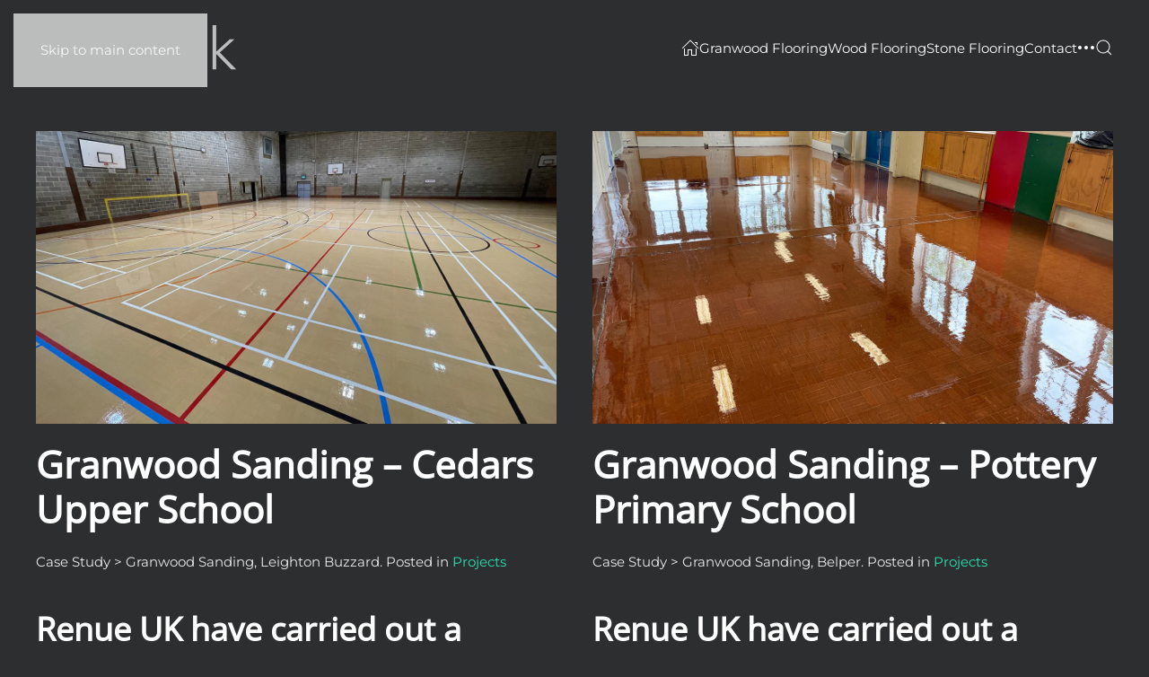

--- FILE ---
content_type: text/html; charset=UTF-8
request_url: https://www.renue-uk.com/granwood-floor-renovation/
body_size: 11873
content:
<!DOCTYPE html>
<html lang="en-GB">
    <head>
        <meta charset="UTF-8">
        <meta name="viewport" content="width=device-width, initial-scale=1">
        <link rel="icon" href="/wp-content/themes/yootheme/packages/theme-wordpress/assets/images/favicon.png" sizes="any">
                <link rel="apple-touch-icon" href="/wp-content/themes/yootheme/packages/theme-wordpress/assets/images/apple-touch-icon.png">
                <meta name='robots' content='index, follow, max-image-preview:large, max-snippet:-1, max-video-preview:-1' />

	<!-- This site is optimized with the Yoast SEO plugin v26.6 - https://yoast.com/wordpress/plugins/seo/ -->
	<title>Granwood Floor Renovation Archives - www.renue-uk.com</title>
	<link rel="canonical" href="https://www.renue-uk.com/granwood-floor-renovation/" />
	<link rel="next" href="https://www.renue-uk.com/granwood-floor-renovation/page/2/" />
	<meta property="og:locale" content="en_GB" />
	<meta property="og:type" content="article" />
	<meta property="og:title" content="Granwood Floor Renovation Archives - www.renue-uk.com" />
	<meta property="og:url" content="https://www.renue-uk.com/granwood-floor-renovation/" />
	<meta property="og:site_name" content="www.renue-uk.com" />
	<meta name="twitter:card" content="summary_large_image" />
	<script type="application/ld+json" class="yoast-schema-graph">{"@context":"https://schema.org","@graph":[{"@type":"CollectionPage","@id":"https://www.renue-uk.com/granwood-floor-renovation/","url":"https://www.renue-uk.com/granwood-floor-renovation/","name":"Granwood Floor Renovation Archives - www.renue-uk.com","isPartOf":{"@id":"https://www.renue-uk.com/#website"},"primaryImageOfPage":{"@id":"https://www.renue-uk.com/granwood-floor-renovation/#primaryimage"},"image":{"@id":"https://www.renue-uk.com/granwood-floor-renovation/#primaryimage"},"thumbnailUrl":"https://www.renue-uk.com/wp-content/uploads/2021/08/Granwood-Sanding-Cedars-007.jpg","breadcrumb":{"@id":"https://www.renue-uk.com/granwood-floor-renovation/#breadcrumb"},"inLanguage":"en-GB"},{"@type":"ImageObject","inLanguage":"en-GB","@id":"https://www.renue-uk.com/granwood-floor-renovation/#primaryimage","url":"https://www.renue-uk.com/wp-content/uploads/2021/08/Granwood-Sanding-Cedars-007.jpg","contentUrl":"https://www.renue-uk.com/wp-content/uploads/2021/08/Granwood-Sanding-Cedars-007.jpg","width":1280,"height":720},{"@type":"BreadcrumbList","@id":"https://www.renue-uk.com/granwood-floor-renovation/#breadcrumb","itemListElement":[{"@type":"ListItem","position":1,"name":"Home","item":"https://www.renue-uk.com/"},{"@type":"ListItem","position":2,"name":"Granwood Floor Renovation"}]},{"@type":"WebSite","@id":"https://www.renue-uk.com/#website","url":"https://www.renue-uk.com/","name":"www.renue-uk.com","description":"","potentialAction":[{"@type":"SearchAction","target":{"@type":"EntryPoint","urlTemplate":"https://www.renue-uk.com/?s={search_term_string}"},"query-input":{"@type":"PropertyValueSpecification","valueRequired":true,"valueName":"search_term_string"}}],"inLanguage":"en-GB"}]}</script>
	<!-- / Yoast SEO plugin. -->


<link rel="alternate" type="application/rss+xml" title="www.renue-uk.com &raquo; Feed" href="https://www.renue-uk.com/feed/" />
<link rel="alternate" type="application/rss+xml" title="www.renue-uk.com &raquo; Comments Feed" href="https://www.renue-uk.com/comments/feed/" />
<link rel="alternate" type="application/rss+xml" title="www.renue-uk.com &raquo; Granwood Floor Renovation Category Feed" href="https://www.renue-uk.com/granwood-floor-renovation/feed/" />
<style id='wp-emoji-styles-inline-css'>

	img.wp-smiley, img.emoji {
		display: inline !important;
		border: none !important;
		box-shadow: none !important;
		height: 1em !important;
		width: 1em !important;
		margin: 0 0.07em !important;
		vertical-align: -0.1em !important;
		background: none !important;
		padding: 0 !important;
	}
/*# sourceURL=wp-emoji-styles-inline-css */
</style>
<style id='wp-block-library-inline-css'>
:root{--wp-block-synced-color:#7a00df;--wp-block-synced-color--rgb:122,0,223;--wp-bound-block-color:var(--wp-block-synced-color);--wp-editor-canvas-background:#ddd;--wp-admin-theme-color:#007cba;--wp-admin-theme-color--rgb:0,124,186;--wp-admin-theme-color-darker-10:#006ba1;--wp-admin-theme-color-darker-10--rgb:0,107,160.5;--wp-admin-theme-color-darker-20:#005a87;--wp-admin-theme-color-darker-20--rgb:0,90,135;--wp-admin-border-width-focus:2px}@media (min-resolution:192dpi){:root{--wp-admin-border-width-focus:1.5px}}.wp-element-button{cursor:pointer}:root .has-very-light-gray-background-color{background-color:#eee}:root .has-very-dark-gray-background-color{background-color:#313131}:root .has-very-light-gray-color{color:#eee}:root .has-very-dark-gray-color{color:#313131}:root .has-vivid-green-cyan-to-vivid-cyan-blue-gradient-background{background:linear-gradient(135deg,#00d084,#0693e3)}:root .has-purple-crush-gradient-background{background:linear-gradient(135deg,#34e2e4,#4721fb 50%,#ab1dfe)}:root .has-hazy-dawn-gradient-background{background:linear-gradient(135deg,#faaca8,#dad0ec)}:root .has-subdued-olive-gradient-background{background:linear-gradient(135deg,#fafae1,#67a671)}:root .has-atomic-cream-gradient-background{background:linear-gradient(135deg,#fdd79a,#004a59)}:root .has-nightshade-gradient-background{background:linear-gradient(135deg,#330968,#31cdcf)}:root .has-midnight-gradient-background{background:linear-gradient(135deg,#020381,#2874fc)}:root{--wp--preset--font-size--normal:16px;--wp--preset--font-size--huge:42px}.has-regular-font-size{font-size:1em}.has-larger-font-size{font-size:2.625em}.has-normal-font-size{font-size:var(--wp--preset--font-size--normal)}.has-huge-font-size{font-size:var(--wp--preset--font-size--huge)}.has-text-align-center{text-align:center}.has-text-align-left{text-align:left}.has-text-align-right{text-align:right}.has-fit-text{white-space:nowrap!important}#end-resizable-editor-section{display:none}.aligncenter{clear:both}.items-justified-left{justify-content:flex-start}.items-justified-center{justify-content:center}.items-justified-right{justify-content:flex-end}.items-justified-space-between{justify-content:space-between}.screen-reader-text{border:0;clip-path:inset(50%);height:1px;margin:-1px;overflow:hidden;padding:0;position:absolute;width:1px;word-wrap:normal!important}.screen-reader-text:focus{background-color:#ddd;clip-path:none;color:#444;display:block;font-size:1em;height:auto;left:5px;line-height:normal;padding:15px 23px 14px;text-decoration:none;top:5px;width:auto;z-index:100000}html :where(.has-border-color){border-style:solid}html :where([style*=border-top-color]){border-top-style:solid}html :where([style*=border-right-color]){border-right-style:solid}html :where([style*=border-bottom-color]){border-bottom-style:solid}html :where([style*=border-left-color]){border-left-style:solid}html :where([style*=border-width]){border-style:solid}html :where([style*=border-top-width]){border-top-style:solid}html :where([style*=border-right-width]){border-right-style:solid}html :where([style*=border-bottom-width]){border-bottom-style:solid}html :where([style*=border-left-width]){border-left-style:solid}html :where(img[class*=wp-image-]){height:auto;max-width:100%}:where(figure){margin:0 0 1em}html :where(.is-position-sticky){--wp-admin--admin-bar--position-offset:var(--wp-admin--admin-bar--height,0px)}@media screen and (max-width:600px){html :where(.is-position-sticky){--wp-admin--admin-bar--position-offset:0px}}

/*# sourceURL=wp-block-library-inline-css */
</style><style id='global-styles-inline-css'>
:root{--wp--preset--aspect-ratio--square: 1;--wp--preset--aspect-ratio--4-3: 4/3;--wp--preset--aspect-ratio--3-4: 3/4;--wp--preset--aspect-ratio--3-2: 3/2;--wp--preset--aspect-ratio--2-3: 2/3;--wp--preset--aspect-ratio--16-9: 16/9;--wp--preset--aspect-ratio--9-16: 9/16;--wp--preset--color--black: #000000;--wp--preset--color--cyan-bluish-gray: #abb8c3;--wp--preset--color--white: #ffffff;--wp--preset--color--pale-pink: #f78da7;--wp--preset--color--vivid-red: #cf2e2e;--wp--preset--color--luminous-vivid-orange: #ff6900;--wp--preset--color--luminous-vivid-amber: #fcb900;--wp--preset--color--light-green-cyan: #7bdcb5;--wp--preset--color--vivid-green-cyan: #00d084;--wp--preset--color--pale-cyan-blue: #8ed1fc;--wp--preset--color--vivid-cyan-blue: #0693e3;--wp--preset--color--vivid-purple: #9b51e0;--wp--preset--gradient--vivid-cyan-blue-to-vivid-purple: linear-gradient(135deg,rgb(6,147,227) 0%,rgb(155,81,224) 100%);--wp--preset--gradient--light-green-cyan-to-vivid-green-cyan: linear-gradient(135deg,rgb(122,220,180) 0%,rgb(0,208,130) 100%);--wp--preset--gradient--luminous-vivid-amber-to-luminous-vivid-orange: linear-gradient(135deg,rgb(252,185,0) 0%,rgb(255,105,0) 100%);--wp--preset--gradient--luminous-vivid-orange-to-vivid-red: linear-gradient(135deg,rgb(255,105,0) 0%,rgb(207,46,46) 100%);--wp--preset--gradient--very-light-gray-to-cyan-bluish-gray: linear-gradient(135deg,rgb(238,238,238) 0%,rgb(169,184,195) 100%);--wp--preset--gradient--cool-to-warm-spectrum: linear-gradient(135deg,rgb(74,234,220) 0%,rgb(151,120,209) 20%,rgb(207,42,186) 40%,rgb(238,44,130) 60%,rgb(251,105,98) 80%,rgb(254,248,76) 100%);--wp--preset--gradient--blush-light-purple: linear-gradient(135deg,rgb(255,206,236) 0%,rgb(152,150,240) 100%);--wp--preset--gradient--blush-bordeaux: linear-gradient(135deg,rgb(254,205,165) 0%,rgb(254,45,45) 50%,rgb(107,0,62) 100%);--wp--preset--gradient--luminous-dusk: linear-gradient(135deg,rgb(255,203,112) 0%,rgb(199,81,192) 50%,rgb(65,88,208) 100%);--wp--preset--gradient--pale-ocean: linear-gradient(135deg,rgb(255,245,203) 0%,rgb(182,227,212) 50%,rgb(51,167,181) 100%);--wp--preset--gradient--electric-grass: linear-gradient(135deg,rgb(202,248,128) 0%,rgb(113,206,126) 100%);--wp--preset--gradient--midnight: linear-gradient(135deg,rgb(2,3,129) 0%,rgb(40,116,252) 100%);--wp--preset--font-size--small: 13px;--wp--preset--font-size--medium: 20px;--wp--preset--font-size--large: 36px;--wp--preset--font-size--x-large: 42px;--wp--preset--spacing--20: 0.44rem;--wp--preset--spacing--30: 0.67rem;--wp--preset--spacing--40: 1rem;--wp--preset--spacing--50: 1.5rem;--wp--preset--spacing--60: 2.25rem;--wp--preset--spacing--70: 3.38rem;--wp--preset--spacing--80: 5.06rem;--wp--preset--shadow--natural: 6px 6px 9px rgba(0, 0, 0, 0.2);--wp--preset--shadow--deep: 12px 12px 50px rgba(0, 0, 0, 0.4);--wp--preset--shadow--sharp: 6px 6px 0px rgba(0, 0, 0, 0.2);--wp--preset--shadow--outlined: 6px 6px 0px -3px rgb(255, 255, 255), 6px 6px rgb(0, 0, 0);--wp--preset--shadow--crisp: 6px 6px 0px rgb(0, 0, 0);}:where(.is-layout-flex){gap: 0.5em;}:where(.is-layout-grid){gap: 0.5em;}body .is-layout-flex{display: flex;}.is-layout-flex{flex-wrap: wrap;align-items: center;}.is-layout-flex > :is(*, div){margin: 0;}body .is-layout-grid{display: grid;}.is-layout-grid > :is(*, div){margin: 0;}:where(.wp-block-columns.is-layout-flex){gap: 2em;}:where(.wp-block-columns.is-layout-grid){gap: 2em;}:where(.wp-block-post-template.is-layout-flex){gap: 1.25em;}:where(.wp-block-post-template.is-layout-grid){gap: 1.25em;}.has-black-color{color: var(--wp--preset--color--black) !important;}.has-cyan-bluish-gray-color{color: var(--wp--preset--color--cyan-bluish-gray) !important;}.has-white-color{color: var(--wp--preset--color--white) !important;}.has-pale-pink-color{color: var(--wp--preset--color--pale-pink) !important;}.has-vivid-red-color{color: var(--wp--preset--color--vivid-red) !important;}.has-luminous-vivid-orange-color{color: var(--wp--preset--color--luminous-vivid-orange) !important;}.has-luminous-vivid-amber-color{color: var(--wp--preset--color--luminous-vivid-amber) !important;}.has-light-green-cyan-color{color: var(--wp--preset--color--light-green-cyan) !important;}.has-vivid-green-cyan-color{color: var(--wp--preset--color--vivid-green-cyan) !important;}.has-pale-cyan-blue-color{color: var(--wp--preset--color--pale-cyan-blue) !important;}.has-vivid-cyan-blue-color{color: var(--wp--preset--color--vivid-cyan-blue) !important;}.has-vivid-purple-color{color: var(--wp--preset--color--vivid-purple) !important;}.has-black-background-color{background-color: var(--wp--preset--color--black) !important;}.has-cyan-bluish-gray-background-color{background-color: var(--wp--preset--color--cyan-bluish-gray) !important;}.has-white-background-color{background-color: var(--wp--preset--color--white) !important;}.has-pale-pink-background-color{background-color: var(--wp--preset--color--pale-pink) !important;}.has-vivid-red-background-color{background-color: var(--wp--preset--color--vivid-red) !important;}.has-luminous-vivid-orange-background-color{background-color: var(--wp--preset--color--luminous-vivid-orange) !important;}.has-luminous-vivid-amber-background-color{background-color: var(--wp--preset--color--luminous-vivid-amber) !important;}.has-light-green-cyan-background-color{background-color: var(--wp--preset--color--light-green-cyan) !important;}.has-vivid-green-cyan-background-color{background-color: var(--wp--preset--color--vivid-green-cyan) !important;}.has-pale-cyan-blue-background-color{background-color: var(--wp--preset--color--pale-cyan-blue) !important;}.has-vivid-cyan-blue-background-color{background-color: var(--wp--preset--color--vivid-cyan-blue) !important;}.has-vivid-purple-background-color{background-color: var(--wp--preset--color--vivid-purple) !important;}.has-black-border-color{border-color: var(--wp--preset--color--black) !important;}.has-cyan-bluish-gray-border-color{border-color: var(--wp--preset--color--cyan-bluish-gray) !important;}.has-white-border-color{border-color: var(--wp--preset--color--white) !important;}.has-pale-pink-border-color{border-color: var(--wp--preset--color--pale-pink) !important;}.has-vivid-red-border-color{border-color: var(--wp--preset--color--vivid-red) !important;}.has-luminous-vivid-orange-border-color{border-color: var(--wp--preset--color--luminous-vivid-orange) !important;}.has-luminous-vivid-amber-border-color{border-color: var(--wp--preset--color--luminous-vivid-amber) !important;}.has-light-green-cyan-border-color{border-color: var(--wp--preset--color--light-green-cyan) !important;}.has-vivid-green-cyan-border-color{border-color: var(--wp--preset--color--vivid-green-cyan) !important;}.has-pale-cyan-blue-border-color{border-color: var(--wp--preset--color--pale-cyan-blue) !important;}.has-vivid-cyan-blue-border-color{border-color: var(--wp--preset--color--vivid-cyan-blue) !important;}.has-vivid-purple-border-color{border-color: var(--wp--preset--color--vivid-purple) !important;}.has-vivid-cyan-blue-to-vivid-purple-gradient-background{background: var(--wp--preset--gradient--vivid-cyan-blue-to-vivid-purple) !important;}.has-light-green-cyan-to-vivid-green-cyan-gradient-background{background: var(--wp--preset--gradient--light-green-cyan-to-vivid-green-cyan) !important;}.has-luminous-vivid-amber-to-luminous-vivid-orange-gradient-background{background: var(--wp--preset--gradient--luminous-vivid-amber-to-luminous-vivid-orange) !important;}.has-luminous-vivid-orange-to-vivid-red-gradient-background{background: var(--wp--preset--gradient--luminous-vivid-orange-to-vivid-red) !important;}.has-very-light-gray-to-cyan-bluish-gray-gradient-background{background: var(--wp--preset--gradient--very-light-gray-to-cyan-bluish-gray) !important;}.has-cool-to-warm-spectrum-gradient-background{background: var(--wp--preset--gradient--cool-to-warm-spectrum) !important;}.has-blush-light-purple-gradient-background{background: var(--wp--preset--gradient--blush-light-purple) !important;}.has-blush-bordeaux-gradient-background{background: var(--wp--preset--gradient--blush-bordeaux) !important;}.has-luminous-dusk-gradient-background{background: var(--wp--preset--gradient--luminous-dusk) !important;}.has-pale-ocean-gradient-background{background: var(--wp--preset--gradient--pale-ocean) !important;}.has-electric-grass-gradient-background{background: var(--wp--preset--gradient--electric-grass) !important;}.has-midnight-gradient-background{background: var(--wp--preset--gradient--midnight) !important;}.has-small-font-size{font-size: var(--wp--preset--font-size--small) !important;}.has-medium-font-size{font-size: var(--wp--preset--font-size--medium) !important;}.has-large-font-size{font-size: var(--wp--preset--font-size--large) !important;}.has-x-large-font-size{font-size: var(--wp--preset--font-size--x-large) !important;}
/*# sourceURL=global-styles-inline-css */
</style>

<style id='classic-theme-styles-inline-css'>
/*! This file is auto-generated */
.wp-block-button__link{color:#fff;background-color:#32373c;border-radius:9999px;box-shadow:none;text-decoration:none;padding:calc(.667em + 2px) calc(1.333em + 2px);font-size:1.125em}.wp-block-file__button{background:#32373c;color:#fff;text-decoration:none}
/*# sourceURL=/wp-includes/css/classic-themes.min.css */
</style>
<link href="https://www.renue-uk.com/wp-content/themes/yootheme/css/theme.1.css?ver=1766503887" rel="stylesheet">
<script src="https://www.renue-uk.com/wp-includes/js/jquery/jquery.min.js?ver=3.7.1" id="jquery-core-js"></script>
<script src="https://www.renue-uk.com/wp-includes/js/jquery/jquery-migrate.min.js?ver=3.4.1" id="jquery-migrate-js"></script>
<link rel="https://api.w.org/" href="https://www.renue-uk.com/wp-json/" /><link rel="alternate" title="JSON" type="application/json" href="https://www.renue-uk.com/wp-json/wp/v2/categories/10" /><link rel="EditURI" type="application/rsd+xml" title="RSD" href="https://www.renue-uk.com/xmlrpc.php?rsd" />
<script src="https://www.renue-uk.com/wp-content/themes/yootheme/packages/theme-analytics/app/analytics.min.js?ver=4.5.33" defer></script>
<script src="https://www.renue-uk.com/wp-content/themes/yootheme/vendor/assets/uikit/dist/js/uikit.min.js?ver=4.5.33"></script>
<script src="https://www.renue-uk.com/wp-content/themes/yootheme/vendor/assets/uikit/dist/js/uikit-icons-sonic.min.js?ver=4.5.33"></script>
<script src="https://www.renue-uk.com/wp-content/themes/yootheme/js/theme.js?ver=4.5.33"></script>
<script>window.yootheme ||= {}; var $theme = yootheme.theme = {"google_analytics":"UA-5851397-1","google_analytics_anonymize":"","i18n":{"close":{"label":"Close","0":"yootheme"},"totop":{"label":"Back to top","0":"yootheme"},"marker":{"label":"Open","0":"yootheme"},"navbarToggleIcon":{"label":"Open menu","0":"yootheme"},"paginationPrevious":{"label":"Previous page","0":"yootheme"},"paginationNext":{"label":"Next page","0":"yootheme"},"searchIcon":{"toggle":"Open Search","submit":"Submit Search"},"slider":{"next":"Next slide","previous":"Previous slide","slideX":"Slide %s","slideLabel":"%s of %s"},"slideshow":{"next":"Next slide","previous":"Previous slide","slideX":"Slide %s","slideLabel":"%s of %s"},"lightboxPanel":{"next":"Next slide","previous":"Previous slide","slideLabel":"%s of %s","close":"Close"}}};</script>
    </head>
    <body class="archive category category-granwood-floor-renovation category-10 wp-theme-yootheme ">

        
        <div class="uk-hidden-visually uk-notification uk-notification-top-left uk-width-auto">
            <div class="uk-notification-message">
                <a href="#tm-main" class="uk-link-reset">Skip to main content</a>
            </div>
        </div>

        
        
        <div class="tm-page">

                        


<header class="tm-header-mobile uk-hidden@m">


    
        <div class="uk-navbar-container">

            <div class="uk-container uk-container-expand">
                <nav class="uk-navbar" uk-navbar="{&quot;align&quot;:&quot;left&quot;,&quot;container&quot;:&quot;.tm-header-mobile&quot;,&quot;boundary&quot;:&quot;.tm-header-mobile .uk-navbar-container&quot;}">

                                        <div class="uk-navbar-left ">

                        
                                                    <a uk-toggle href="#tm-dialog-mobile" class="uk-navbar-toggle">

        
        <div uk-navbar-toggle-icon></div>

        
    </a>                        
                        
                    </div>
                    
                                        <div class="uk-navbar-center">

                                                    <a href="https://www.renue-uk.com/" aria-label="Back to home" class="uk-logo uk-navbar-item">
    <img alt="Renue UK" loading="eager" width="225" height="60" src="/assets/logos/renue-uk.svg"><img class="uk-logo-inverse" alt="Renue UK" loading="eager" width="225" height="60" src="/assets/logos/renue-uk-white.svg"></a>                        
                        
                    </div>
                    
                    
                </nav>
            </div>

        </div>

    



        <div id="tm-dialog-mobile" uk-offcanvas="container: true; overlay: true" mode="slide">
        <div class="uk-offcanvas-bar uk-flex uk-flex-column">

                        <button class="uk-offcanvas-close uk-close-large" type="button" uk-close uk-toggle="cls: uk-close-large; mode: media; media: @s"></button>
            
                        <div class="uk-margin-auto-bottom">
                
<div class="uk-grid uk-child-width-1-1" uk-grid>    <div>
<div class="uk-panel widget widget_nav_menu" id="nav_menu-2">

    
    
<ul class="uk-nav uk-nav-default" uk-scrollspy-nav="closest: li; scroll: true;">
    
	<li class="menu-item menu-item-type-post_type menu-item-object-page menu-item-home"><a href="https://www.renue-uk.com/"><span uk-icon="icon: home"></span></a></li>
	<li class="menu-item menu-item-type-post_type menu-item-object-page"><a href="https://www.renue-uk.com/services/granwood-floor-renovation/">Granwood Flooring</a></li>
	<li class="menu-item menu-item-type-post_type menu-item-object-page"><a href="https://www.renue-uk.com/wood-floor-restoration-installation/">Wood Flooring</a></li>
	<li class="menu-item menu-item-type-post_type menu-item-object-page"><a href="https://www.renue-uk.com/stone-floor-restoration/">Stone Flooring</a></li>
	<li class="menu-item menu-item-type-custom menu-item-object-custom uk-nav-header">Locations</li>
	<li class="menu-item menu-item-type-post_type menu-item-object-page"><a href="https://www.renue-uk.com/contact-us/">Contact</a></li>
	<li class="menu-item menu-item-type-custom menu-item-object-custom menu-item-has-children uk-parent"><a><span uk-icon="icon: more"></span></a>
	<ul class="uk-nav-sub">

		<li class="menu-item menu-item-type-custom menu-item-object-custom"><a href="https://www.renue-uk.com/projects/">Projects</a></li>
		<li class="menu-item menu-item-type-post_type menu-item-object-page"><a href="https://www.renue-uk.com/customer-locations/">Customer Locations</a></li>
		<li class="menu-item menu-item-type-post_type menu-item-object-page"><a href="https://www.renue-uk.com/about-us/">About Renue UK</a></li></ul></li></ul>

</div>
</div>    <div>
<div class="uk-panel widget widget_search" id="search-3">

    
    

    <form id="search-0" action="https://www.renue-uk.com/" method="get" role="search" class="uk-search uk-search-default uk-width-1-1"><span uk-search-icon></span><input name="s" placeholder="Search" required aria-label="Search" type="search" class="uk-search-input"></form>
    

</div>
</div></div>            </div>
            
            
        </div>
    </div>
    
    
    

</header>




<header class="tm-header uk-visible@m">



        <div uk-sticky media="@m" cls-active="uk-navbar-sticky" sel-target=".uk-navbar-container">
    
        <div class="uk-navbar-container">

            <div class="uk-container">
                <nav class="uk-navbar" uk-navbar="{&quot;align&quot;:&quot;left&quot;,&quot;container&quot;:&quot;.tm-header &gt; [uk-sticky]&quot;,&quot;boundary&quot;:&quot;.tm-header .uk-navbar-container&quot;}">

                                        <div class="uk-navbar-left ">

                                                    <a href="https://www.renue-uk.com/" aria-label="Back to home" class="uk-logo uk-navbar-item">
    <img alt="Renue UK" loading="eager" width="225" height="60" src="/assets/logos/renue-uk.svg"><img class="uk-logo-inverse" alt="Renue UK" loading="eager" width="225" height="60" src="/assets/logos/renue-uk-white.svg"></a>                        
                        
                        
                    </div>
                    
                    
                                        <div class="uk-navbar-right">

                                                    
<ul class="uk-navbar-nav" uk-scrollspy-nav="closest: li; scroll: true; target: &gt; * &gt; a[href];">
    
	<li class="menu-item menu-item-type-post_type menu-item-object-page menu-item-home"><a href="https://www.renue-uk.com/"><span uk-icon="icon: home"></span></a></li>
	<li class="menu-item menu-item-type-post_type menu-item-object-page"><a href="https://www.renue-uk.com/services/granwood-floor-renovation/">Granwood Flooring</a></li>
	<li class="menu-item menu-item-type-post_type menu-item-object-page"><a href="https://www.renue-uk.com/wood-floor-restoration-installation/">Wood Flooring</a></li>
	<li class="menu-item menu-item-type-post_type menu-item-object-page"><a href="https://www.renue-uk.com/stone-floor-restoration/">Stone Flooring</a></li>
	<li class="menu-item menu-item-type-post_type menu-item-object-page"><a href="https://www.renue-uk.com/contact-us/">Contact</a></li>
	<li class="menu-item menu-item-type-custom menu-item-object-custom menu-item-has-children uk-parent"><a><span uk-icon="icon: more"></span></a>
	<div class="uk-drop uk-navbar-dropdown"><div><ul class="uk-nav uk-navbar-dropdown-nav">

		<li class="menu-item menu-item-type-custom menu-item-object-custom"><a href="https://www.renue-uk.com/projects/">Projects</a></li>
		<li class="menu-item menu-item-type-post_type menu-item-object-page"><a href="https://www.renue-uk.com/customer-locations/">Customer Locations</a></li>
		<li class="menu-item menu-item-type-post_type menu-item-object-page"><a href="https://www.renue-uk.com/about-us/">About Renue UK</a></li></ul></div></div></li></ul>


    <a class="uk-navbar-toggle" href="#search-1-search" uk-search-icon uk-toggle></a>

    <div uk-modal id="search-1-search" class="uk-modal">
        <div class="uk-modal-dialog uk-modal-body">

            
            
                <form id="search-1" action="https://www.renue-uk.com/" method="get" role="search" class="uk-search uk-width-1-1 uk-search-medium"><span uk-search-icon></span><input name="s" placeholder="Search" required aria-label="Search" type="search" class="uk-search-input" autofocus></form>
                
            
        </div>
    </div>

                        
                                                                            
                    </div>
                    
                </nav>
            </div>

        </div>

        </div>
    







</header>

            
            
            <main id="tm-main"  class="tm-main uk-section uk-section-default uk-section-small" uk-height-viewport="expand: true">

                                <div class="uk-container">

                    
                            
                

    
    <div uk-grid="masonry: true" class="uk-child-width-1-2@m uk-grid-row-large">
                <div>
<article id="post-11013" class="uk-article post-11013 post type-post status-publish format-standard has-post-thumbnail hentry category-court-markings category-granwood-floor-renovation category-granwood-floor-sanding category-leisure category-projects category-school category-sports-hall-renovation tag-granwood-floor-renovation tag-granwood-floor-sanding tag-sports-hall-renovation" typeof="Article" vocab="https://schema.org/">

    <meta property="name" content="Granwood Sanding &#8211; Cedars Upper School">
    <meta property="author" typeof="Person" content="Steve Robinson">
    <meta property="dateModified" content="2021-11-16T13:26:33+00:00">
    <meta class="uk-margin-remove-adjacent" property="datePublished" content="2021-08-21T13:03:42+01:00">

        
            <div class="uk-text-center uk-margin-top" property="image" typeof="ImageObject">
            <meta property="url" content="https://www.renue-uk.com/wp-content/uploads/2021/08/Granwood-Sanding-Cedars-007.jpg">
                            <a href="https://www.renue-uk.com/2021/08/21/granwood-sanding-cedars-upper-school/"><picture>
<source type="image/webp" srcset="/wp-content/themes/yootheme/cache/96/Granwood-Sanding-Cedars-007-96e835db.webp 768w, /wp-content/themes/yootheme/cache/a9/Granwood-Sanding-Cedars-007-a9037cb9.webp 1024w, /wp-content/themes/yootheme/cache/c4/Granwood-Sanding-Cedars-007-c4ca90a8.webp 1280w" sizes="(min-width: 1280px) 1280px">
<img loading="lazy" alt src="/wp-content/themes/yootheme/cache/51/Granwood-Sanding-Cedars-007-51672eed.jpeg" width="1280" height="720">
</picture></a>
                    </div>
    
        
    
        
        <h2 property="headline" class="uk-margin-top uk-margin-remove-bottom uk-h1"><a class="uk-link-reset" href="https://www.renue-uk.com/2021/08/21/granwood-sanding-cedars-upper-school/">Granwood Sanding &#8211; Cedars Upper School</a></h2>
                        
        
        
                    <div class="uk-margin-top" property="text">

                
                                    <div><p>Case Study &gt; Granwood Sanding, Leighton Buzzard. Posted in <a href="/projects/">Projects</a></p></div>
<h2>Renue UK have carried out a Granwood Sanding project at Cedars Upper School.</h2>
<div><p>Renue UK were called in for this <a href="/www.renue-uk.com/granwood-floor-renovation">Granwood Sanding</a> project at Cedars Upper School in Leighton Buzzard. The granwood sports hall floor was looking rather worn from years of heavy use, which comes as no surprise as part of a busy school and sixth form. Our granwood sanding experts swiftly decided that the best approach for this sports hall floor was a professional, full granwood sanding treatment.</p></div>
<div></div>                
                
            </div>
        
        
                <p class="uk-margin-default">
            <a class="uk-button uk-button-primary" href="https://www.renue-uk.com/2021/08/21/granwood-sanding-cedars-upper-school/">View This Project</a>
        </p>
        
        
        
    
</article>
</div>
                <div>
<article id="post-11198" class="uk-article post-11198 post type-post status-publish format-standard has-post-thumbnail hentry category-court-markings category-granwood-floor-renovation category-granwood-floor-sanding category-leisure category-projects category-school category-sports-hall-renovation tag-granwood-floor-renovation tag-granwood-floor-sanding tag-sports-hall-renovation" typeof="Article" vocab="https://schema.org/">

    <meta property="name" content="Granwood Sanding &#8211; Pottery Primary School">
    <meta property="author" typeof="Person" content="Steve Robinson">
    <meta property="dateModified" content="2021-11-17T11:18:26+00:00">
    <meta class="uk-margin-remove-adjacent" property="datePublished" content="2021-08-18T11:07:09+01:00">

        
            <div class="uk-text-center uk-margin-top" property="image" typeof="ImageObject">
            <meta property="url" content="https://www.renue-uk.com/wp-content/uploads/2021/11/Granwood-Sanding-Pottery-004.jpg">
                            <a href="https://www.renue-uk.com/2021/08/18/granwood-sanding-pottery-primary-school/"><picture>
<source type="image/webp" srcset="/wp-content/themes/yootheme/cache/40/Granwood-Sanding-Pottery-004-406e5948.webp 768w, /wp-content/themes/yootheme/cache/37/Granwood-Sanding-Pottery-004-37054cd5.webp 1024w, /wp-content/themes/yootheme/cache/c2/Granwood-Sanding-Pottery-004-c2d47bae.webp 1280w" sizes="(min-width: 1280px) 1280px">
<img loading="lazy" alt src="/wp-content/themes/yootheme/cache/75/Granwood-Sanding-Pottery-004-75cca940.jpeg" width="1280" height="720">
</picture></a>
                    </div>
    
        
    
        
        <h2 property="headline" class="uk-margin-top uk-margin-remove-bottom uk-h1"><a class="uk-link-reset" href="https://www.renue-uk.com/2021/08/18/granwood-sanding-pottery-primary-school/">Granwood Sanding &#8211; Pottery Primary School</a></h2>
                        
        
        
                    <div class="uk-margin-top" property="text">

                
                                    <div><p>Case Study &gt; Granwood Sanding, Belper. Posted in <a href="/projects/">Projects</a></p></div>
<h2>Renue UK have carried out a Granwood Sanding project at Pottery Primary School.</h2>
<div><p>Renue UK were chosen for this <a href="/www.renue-uk.com/granwood-floor-renovation">Granwood Sanding</a> project at Pottery Primary School, Belper. This small granwood classroom floor was in desperate need of some attention after facing years of wear and tear. The floor was laying in a rather unsightly state so our team of granwood sanding experts quickly decided that the best approach for this floor was a professional, full granwood sanding treatment.</p></div>
<div></div>                
                
            </div>
        
        
                <p class="uk-margin-default">
            <a class="uk-button uk-button-primary" href="https://www.renue-uk.com/2021/08/18/granwood-sanding-pottery-primary-school/">View This Project</a>
        </p>
        
        
        
    
</article>
</div>
                <div>
<article id="post-11281" class="uk-article post-11281 post type-post status-publish format-standard has-post-thumbnail hentry category-court-markings category-granwood-floor-renovation category-granwood-floor-sanding category-leisure category-projects category-school category-sports-hall-renovation tag-granwood-floor-renovation tag-granwood-floor-sanding tag-sports-hall-renovation" typeof="Article" vocab="https://schema.org/">

    <meta property="name" content="Granwood Restoration &#8211; Angel Centre">
    <meta property="author" typeof="Person" content="Steve Robinson">
    <meta property="dateModified" content="2021-11-17T13:27:47+00:00">
    <meta class="uk-margin-remove-adjacent" property="datePublished" content="2021-08-14T13:15:52+01:00">

        
            <div class="uk-text-center uk-margin-top" property="image" typeof="ImageObject">
            <meta property="url" content="https://www.renue-uk.com/wp-content/uploads/2021/11/Granwood-Restoration-Angel-Centre-002.jpg">
                            <a href="https://www.renue-uk.com/2021/08/14/granwood-restoration-angel-centre/"><picture>
<source type="image/webp" srcset="/wp-content/themes/yootheme/cache/ef/Granwood-Restoration-Angel-Centre-002-ef4f3aba.webp 768w, /wp-content/themes/yootheme/cache/7d/Granwood-Restoration-Angel-Centre-002-7d570071.webp 1024w, /wp-content/themes/yootheme/cache/8b/Granwood-Restoration-Angel-Centre-002-8b34183d.webp 1280w" sizes="(min-width: 1280px) 1280px">
<img loading="lazy" alt src="/wp-content/themes/yootheme/cache/39/Granwood-Restoration-Angel-Centre-002-399a018d.jpeg" width="1280" height="720">
</picture></a>
                    </div>
    
        
    
        
        <h2 property="headline" class="uk-margin-top uk-margin-remove-bottom uk-h1"><a class="uk-link-reset" href="https://www.renue-uk.com/2021/08/14/granwood-restoration-angel-centre/">Granwood Restoration &#8211; Angel Centre</a></h2>
                        
        
        
                    <div class="uk-margin-top" property="text">

                
                                    <div><p>Case Study &gt; Granwood Restoration, Tonbridge. Posted in <a href="/projects/">Projects</a></p></div>
<h2>Renue UK have carried out a Granwood Restoration project at Angel Centre.</h2>
<div><p>Renue UK were called in for a <a href="/www.renue-uk.com/granwood-floor-renovation">Granwood Restoration</a> project at Angel Centre, Tonbridge. The sports hall floor was being used as a COVID-19 testing site for a long time, leaving the surface of the floor in a less than ideal condition. Our Granwood Refurbishment experts decided that the most appropriate method of restoration was a professional Granwood Refurbishment treatment involving a deep clean and re-seal of the floor.</p></div>
<div></div>                
                
            </div>
        
        
                <p class="uk-margin-default">
            <a class="uk-button uk-button-primary" href="https://www.renue-uk.com/2021/08/14/granwood-restoration-angel-centre/">View This Project</a>
        </p>
        
        
        
    
</article>
</div>
                <div>
<article id="post-11289" class="uk-article post-11289 post type-post status-publish format-standard has-post-thumbnail hentry category-court-markings category-granwood-floor-renovation category-granwood-floor-sanding category-leisure category-projects category-school category-sports-hall-renovation tag-granwood-floor-renovation tag-granwood-floor-sanding tag-sports-hall-renovation" typeof="Article" vocab="https://schema.org/">

    <meta property="name" content="Granwood Sanding &#8211; The Castle School">
    <meta property="author" typeof="Person" content="Steve Robinson">
    <meta property="dateModified" content="2021-11-17T13:41:18+00:00">
    <meta class="uk-margin-remove-adjacent" property="datePublished" content="2021-07-26T13:29:59+01:00">

        
            <div class="uk-text-center uk-margin-top" property="image" typeof="ImageObject">
            <meta property="url" content="https://www.renue-uk.com/wp-content/uploads/2021/11/Granwood-Sanding-Castle-School-007.jpg">
                            <a href="https://www.renue-uk.com/2021/07/26/granwood-sanding-the-castle-school/"><picture>
<source type="image/webp" srcset="/wp-content/themes/yootheme/cache/98/Granwood-Sanding-Castle-School-007-98981bf1.webp 768w, /wp-content/themes/yootheme/cache/66/Granwood-Sanding-Castle-School-007-665fec36.webp 1024w, /wp-content/themes/yootheme/cache/28/Granwood-Sanding-Castle-School-007-285ce88b.webp 1280w" sizes="(min-width: 1280px) 1280px">
<img loading="lazy" alt src="/wp-content/themes/yootheme/cache/c1/Granwood-Sanding-Castle-School-007-c124394b.jpeg" width="1280" height="720">
</picture></a>
                    </div>
    
        
    
        
        <h2 property="headline" class="uk-margin-top uk-margin-remove-bottom uk-h1"><a class="uk-link-reset" href="https://www.renue-uk.com/2021/07/26/granwood-sanding-the-castle-school/">Granwood Sanding &#8211; The Castle School</a></h2>
                        
        
        
                    <div class="uk-margin-top" property="text">

                
                                    <div><p>Case Study &gt; Granwood Sanding, Taunton. Posted in <a href="/projects/">Projects</a></p></div>
<h2>Renue UK have carried out a Granwood Sanding project at The Castle School.</h2>
<div><p>Renue UK were called in for this <a href="/www.renue-uk.com/granwood-floor-renovation">Granwood Sanding</a> project at The Castle School, Taunton. The granwood sports hall floor was looking rather worn from years of heavy use, which comes as no surprise as part of a busy sports college. Our granwood sanding experts swiftly decided that the best approach for this sports hall floor was a professional, full granwood sanding treatment.</p></div>
<div></div>                
                
            </div>
        
        
                <p class="uk-margin-default">
            <a class="uk-button uk-button-primary" href="https://www.renue-uk.com/2021/07/26/granwood-sanding-the-castle-school/">View This Project</a>
        </p>
        
        
        
    
</article>
</div>
                <div>
<article id="post-11333" class="uk-article post-11333 post type-post status-publish format-standard has-post-thumbnail hentry category-court-markings category-granwood-floor-renovation category-granwood-floor-sanding category-leisure category-projects category-school category-sports-hall-renovation tag-granwood-floor-renovation tag-granwood-floor-sanding tag-sports-hall-renovation" typeof="Article" vocab="https://schema.org/">

    <meta property="name" content="Granwood Sanding &#8211; Boston College">
    <meta property="author" typeof="Person" content="Steve Robinson">
    <meta property="dateModified" content="2021-11-17T14:41:13+00:00">
    <meta class="uk-margin-remove-adjacent" property="datePublished" content="2021-07-08T14:27:11+01:00">

        
            <div class="uk-text-center uk-margin-top" property="image" typeof="ImageObject">
            <meta property="url" content="https://www.renue-uk.com/wp-content/uploads/2021/11/Granwood-Restoration-Boston-005.jpg">
                            <a href="https://www.renue-uk.com/2021/07/08/granwood-sanding-boston-college/"><picture>
<source type="image/webp" srcset="/wp-content/themes/yootheme/cache/a9/Granwood-Restoration-Boston-005-a90db3fa.webp 768w, /wp-content/themes/yootheme/cache/22/Granwood-Restoration-Boston-005-2250ce96.webp 1024w, /wp-content/themes/yootheme/cache/7e/Granwood-Restoration-Boston-005-7e3d8fba.webp 1280w" sizes="(min-width: 1280px) 1280px">
<img loading="lazy" alt src="/wp-content/themes/yootheme/cache/6e/Granwood-Restoration-Boston-005-6e81f9de.jpeg" width="1280" height="720">
</picture></a>
                    </div>
    
        
    
        
        <h2 property="headline" class="uk-margin-top uk-margin-remove-bottom uk-h1"><a class="uk-link-reset" href="https://www.renue-uk.com/2021/07/08/granwood-sanding-boston-college/">Granwood Sanding &#8211; Boston College</a></h2>
                        
        
        
                    <div class="uk-margin-top" property="text">

                
                                    <div><p>Case Study &gt; Granwood Sanding, Boston. Posted in <a href="/projects/">Projects</a></p></div>
<h2>Renue UK have carried out a Granwood Sanding project at Boston College.</h2>
<div><p>Renue UK were called in for this <a href="/www.renue-uk.com/granwood-floor-renovation">Granwood Sanding</a> project at Boston College. The granwood sports hall floor was in desperate need of restoring. Our granwood sanding experts swiftly decided that the best approach for this sports hall floor was a professional, full granwood sanding treatment, which also involved the application of a specialist sports flooring paint.</p></div>
<div></div>                
                
            </div>
        
        
                <p class="uk-margin-default">
            <a class="uk-button uk-button-primary" href="https://www.renue-uk.com/2021/07/08/granwood-sanding-boston-college/">View This Project</a>
        </p>
        
        
        
    
</article>
</div>
                <div>
<article id="post-11189" class="uk-article post-11189 post type-post status-publish format-standard has-post-thumbnail hentry category-court-markings category-granwood-floor-renovation category-granwood-floor-sanding category-leisure category-projects category-sports-hall-renovation tag-granwood-floor-renovation tag-granwood-floor-sanding tag-sports-hall-renovation" typeof="Article" vocab="https://schema.org/">

    <meta property="name" content="Granwood Installation &#8211; Port Talbot Plaza">
    <meta property="author" typeof="Person" content="Steve Robinson">
    <meta property="dateModified" content="2021-11-17T11:01:22+00:00">
    <meta class="uk-margin-remove-adjacent" property="datePublished" content="2021-07-01T10:48:51+01:00">

        
            <div class="uk-text-center uk-margin-top" property="image" typeof="ImageObject">
            <meta property="url" content="https://www.renue-uk.com/wp-content/uploads/2021/11/Granwood-Installation-Port-Talbot-003.jpg">
                            <a href="https://www.renue-uk.com/2021/07/01/granwood-installation-port-talbot-plaza/"><picture>
<source type="image/webp" srcset="/wp-content/themes/yootheme/cache/f3/Granwood-Installation-Port-Talbot-003-f34f6aa9.webp 768w, /wp-content/themes/yootheme/cache/20/Granwood-Installation-Port-Talbot-003-20f34772.webp 1024w, /wp-content/themes/yootheme/cache/24/Granwood-Installation-Port-Talbot-003-247d408c.webp 1280w" sizes="(min-width: 1280px) 1280px">
<img loading="lazy" alt src="/wp-content/themes/yootheme/cache/72/Granwood-Installation-Port-Talbot-003-72233b72.jpeg" width="1280" height="720">
</picture></a>
                    </div>
    
        
    
        
        <h2 property="headline" class="uk-margin-top uk-margin-remove-bottom uk-h1"><a class="uk-link-reset" href="https://www.renue-uk.com/2021/07/01/granwood-installation-port-talbot-plaza/">Granwood Installation &#8211; Port Talbot Plaza</a></h2>
                        
        
        
                    <div class="uk-margin-top" property="text">

                
                                    <div><p>Case Study &gt; Granwood Installation, Port Talbot. Posted in <a href="/projects/">Projects</a></p></div>
<h2>Renue UK have carried out a Granwood Installation project at Port Talbot Plaza.</h2>
<div><p>Renue UK were chosen for this <a href="/www.renue-uk.com/granwood-floor-renovation">Granwood Installation</a> project at Port Talbot Plaza. The plaza and former cinema was undergoing major renovation work and opted for a granwood floor to go down in one of the service rooms. Our team of experts thoroughly planned out an installation of brand new, granwood flooring to ensure the plaza had the highest level of top quality flooring.</p></div>
<div></div>                
                
            </div>
        
        
                <p class="uk-margin-default">
            <a class="uk-button uk-button-primary" href="https://www.renue-uk.com/2021/07/01/granwood-installation-port-talbot-plaza/">View This Project</a>
        </p>
        
        
        
    
</article>
</div>
                <div>
<article id="post-11175" class="uk-article post-11175 post type-post status-publish format-standard has-post-thumbnail hentry category-court-markings category-granwood-floor-renovation category-granwood-floor-sanding category-leisure category-projects category-sports-hall-renovation tag-granwood-floor-renovation tag-granwood-floor-sanding tag-sports-hall-renovation" typeof="Article" vocab="https://schema.org/">

    <meta property="name" content="Granwood Installation &#8211; Nether Stowe School">
    <meta property="author" typeof="Person" content="Steve Robinson">
    <meta property="dateModified" content="2021-11-17T10:46:28+00:00">
    <meta class="uk-margin-remove-adjacent" property="datePublished" content="2021-05-04T10:29:06+01:00">

        
            <div class="uk-text-center uk-margin-top" property="image" typeof="ImageObject">
            <meta property="url" content="https://www.renue-uk.com/wp-content/uploads/2021/11/Granwood-Installation-Nether-Stowe-008.jpg">
                            <a href="https://www.renue-uk.com/2021/05/04/granwood-installation-nether-stowe-school/"><picture>
<source type="image/webp" srcset="/wp-content/themes/yootheme/cache/25/Granwood-Installation-Nether-Stowe-008-253fdfe8.webp 768w, /wp-content/themes/yootheme/cache/27/Granwood-Installation-Nether-Stowe-008-27cb3b06.webp 1024w, /wp-content/themes/yootheme/cache/c9/Granwood-Installation-Nether-Stowe-008-c93a3681.webp 1280w" sizes="(min-width: 1280px) 1280px">
<img loading="lazy" alt src="/wp-content/themes/yootheme/cache/97/Granwood-Installation-Nether-Stowe-008-97b5fba4.jpeg" width="1280" height="720">
</picture></a>
                    </div>
    
        
    
        
        <h2 property="headline" class="uk-margin-top uk-margin-remove-bottom uk-h1"><a class="uk-link-reset" href="https://www.renue-uk.com/2021/05/04/granwood-installation-nether-stowe-school/">Granwood Installation &#8211; Nether Stowe School</a></h2>
                        
        
        
                    <div class="uk-margin-top" property="text">

                
                                    <div><p>Case Study &gt; Granwood Installation, Litchfield. Posted in <a href="/projects/">Projects</a></p></div>
<h2>Renue UK have carried out a Granwood Installation project at Nether Stowe School.</h2>
<div><p>Renue UK were chosen for this <a href="/www.renue-uk.com/granwood-floor-renovation">Granwood Installation</a> project at Nether Stowe School, Litchfield. The school were having a brand new, high end sports hall building erected and opted for a gransprung floor to go down. Our team of experts thoroughly planned out an installation of brand new, granwood flooring to ensure the highest quality sports flooring.</p></div>
<div></div>                
                
            </div>
        
        
                <p class="uk-margin-default">
            <a class="uk-button uk-button-primary" href="https://www.renue-uk.com/2021/05/04/granwood-installation-nether-stowe-school/">View This Project</a>
        </p>
        
        
        
    
</article>
</div>
                <div>
<article id="post-11160" class="uk-article post-11160 post type-post status-publish format-standard has-post-thumbnail hentry category-court-markings category-granwood-floor-renovation category-granwood-floor-sanding category-leisure category-projects category-school category-sports-hall-renovation tag-granwood-floor-renovation tag-granwood-floor-sanding tag-sports-hall-renovation" typeof="Article" vocab="https://schema.org/">

    <meta property="name" content="Granwood Sanding &#8211; West Maldon Community Centre">
    <meta property="author" typeof="Person" content="Steve Robinson">
    <meta property="dateModified" content="2021-11-17T10:25:53+00:00">
    <meta class="uk-margin-remove-adjacent" property="datePublished" content="2021-04-28T10:10:10+01:00">

        
            <div class="uk-text-center uk-margin-top" property="image" typeof="ImageObject">
            <meta property="url" content="https://www.renue-uk.com/wp-content/uploads/2021/11/Granwood-Sanding-Maldon-008.jpg">
                            <a href="https://www.renue-uk.com/2021/04/28/granwood-sanding-west-maldon-community-centre/"><picture>
<source type="image/webp" srcset="/wp-content/themes/yootheme/cache/b2/Granwood-Sanding-Maldon-008-b2543d96.webp 768w, /wp-content/themes/yootheme/cache/a1/Granwood-Sanding-Maldon-008-a19187a8.webp 1024w, /wp-content/themes/yootheme/cache/a2/Granwood-Sanding-Maldon-008-a26faa35.webp 1280w" sizes="(min-width: 1280px) 1280px">
<img loading="lazy" alt src="/wp-content/themes/yootheme/cache/a2/Granwood-Sanding-Maldon-008-a2f847b4.jpeg" width="1280" height="720">
</picture></a>
                    </div>
    
        
    
        
        <h2 property="headline" class="uk-margin-top uk-margin-remove-bottom uk-h1"><a class="uk-link-reset" href="https://www.renue-uk.com/2021/04/28/granwood-sanding-west-maldon-community-centre/">Granwood Sanding &#8211; West Maldon Community Centre</a></h2>
                        
        
        
                    <div class="uk-margin-top" property="text">

                
                                    <div><p>Case Study &gt; Granwood Sanding, Maldon. Posted in <a href="/projects/">Projects</a></p></div>
<h2>Renue UK have carried out a Granwood Sanding project at West Maldon Community Centre.</h2>
<div><p>Renue UK were called in for this <a href="/www.renue-uk.com/granwood-floor-renovation">Granwood Sanding</a> project at West Maldon Community Centre after the hall was used as a COVID-19 testing site, leaving the floor in a less than ideal condition. In some areas the top layer of seal was peeling off due to the removal of social distancing stickers. Our granwood sanding experts swiftly decided that the best approach for this granwood floor was a professional, full granwood sanding treatment.</p></div>
<div></div>                
                
            </div>
        
        
                <p class="uk-margin-default">
            <a class="uk-button uk-button-primary" href="https://www.renue-uk.com/2021/04/28/granwood-sanding-west-maldon-community-centre/">View This Project</a>
        </p>
        
        
        
    
</article>
</div>
                <div>
<article id="post-11055" class="uk-article post-11055 post type-post status-publish format-standard has-post-thumbnail hentry category-court-markings category-granwood-floor-renovation category-granwood-floor-sanding category-leisure category-projects category-sports-hall-renovation tag-granwood-floor-renovation tag-granwood-floor-sanding tag-sports-hall-renovation" typeof="Article" vocab="https://schema.org/">

    <meta property="name" content="Granwood Installation &#8211; Cambridge Regional College">
    <meta property="author" typeof="Person" content="Steve Robinson">
    <meta property="dateModified" content="2021-11-16T14:35:11+00:00">
    <meta class="uk-margin-remove-adjacent" property="datePublished" content="2021-04-06T14:17:26+01:00">

        
            <div class="uk-text-center uk-margin-top" property="image" typeof="ImageObject">
            <meta property="url" content="https://www.renue-uk.com/wp-content/uploads/2021/11/Granwood-Installation-CRC-007.jpg">
                            <a href="https://www.renue-uk.com/2021/04/06/granwood-installation-cambridge-regional-college/"><picture>
<source type="image/webp" srcset="/wp-content/themes/yootheme/cache/de/Granwood-Installation-CRC-007-de86642c.webp 768w, /wp-content/themes/yootheme/cache/94/Granwood-Installation-CRC-007-94a80ecc.webp 1024w, /wp-content/themes/yootheme/cache/b2/Granwood-Installation-CRC-007-b258dfc8.webp 1280w" sizes="(min-width: 1280px) 1280px">
<img loading="lazy" alt src="/wp-content/themes/yootheme/cache/53/Granwood-Installation-CRC-007-538b5293.jpeg" width="1280" height="720">
</picture></a>
                    </div>
    
        
    
        
        <h2 property="headline" class="uk-margin-top uk-margin-remove-bottom uk-h1"><a class="uk-link-reset" href="https://www.renue-uk.com/2021/04/06/granwood-installation-cambridge-regional-college/">Granwood Installation &#8211; Cambridge Regional College</a></h2>
                        
        
        
                    <div class="uk-margin-top" property="text">

                
                                    <div><p>Case Study &gt; Granwood Installation, Cambridge. Posted in <a href="/projects/">Projects</a></p></div>
<h2>Renue UK have carried out a Granwood Installation project at Cambridge Regional College.</h2>
<div><p>Renue UK were called in for this <a href="/www.renue-uk.com/granwood-floor-renovation">Granwood Installation</a> project at Cambridge Regional College as a section spanning the width of the floor was showing signs of damadge from a previous repair. Our team of experts quickly planned out an installation of brand new, granwood flooring to replace the affected area.</p></div>
<div></div>                
                
            </div>
        
        
                <p class="uk-margin-default">
            <a class="uk-button uk-button-primary" href="https://www.renue-uk.com/2021/04/06/granwood-installation-cambridge-regional-college/">View This Project</a>
        </p>
        
        
        
    
</article>
</div>
                <div>
<article id="post-10778" class="uk-article post-10778 post type-post status-publish format-standard has-post-thumbnail hentry category-court-markings category-granwood-floor-renovation category-granwood-floor-sanding category-leisure category-projects category-sports-hall-renovation tag-granwood-floor-renovation tag-granwood-floor-sanding tag-sports-hall-renovation" typeof="Article" vocab="https://schema.org/">

    <meta property="name" content="Granwood Installation &#8211; Alive Downham">
    <meta property="author" typeof="Person" content="Steve Robinson">
    <meta property="dateModified" content="2021-03-10T14:33:22+00:00">
    <meta class="uk-margin-remove-adjacent" property="datePublished" content="2021-03-03T14:09:34+00:00">

        
            <div class="uk-text-center uk-margin-top" property="image" typeof="ImageObject">
            <meta property="url" content="https://www.renue-uk.com/wp-content/uploads/2021/03/Granwood-Installation-Downham-LC-008.jpg">
                            <a href="https://www.renue-uk.com/2021/03/03/granwood-installation-alive-downham/"><picture>
<source type="image/webp" srcset="/wp-content/themes/yootheme/cache/aa/Granwood-Installation-Downham-LC-008-aa21fad2.webp 768w, /wp-content/themes/yootheme/cache/fb/Granwood-Installation-Downham-LC-008-fbfcdea3.webp 1024w, /wp-content/themes/yootheme/cache/44/Granwood-Installation-Downham-LC-008-446c3fa5.webp 1280w" sizes="(min-width: 1280px) 1280px">
<img loading="lazy" alt src="/wp-content/themes/yootheme/cache/7c/Granwood-Installation-Downham-LC-008-7c271314.jpeg" width="1280" height="720">
</picture></a>
                    </div>
    
        
    
        
        <h2 property="headline" class="uk-margin-top uk-margin-remove-bottom uk-h1"><a class="uk-link-reset" href="https://www.renue-uk.com/2021/03/03/granwood-installation-alive-downham/">Granwood Installation &#8211; Alive Downham</a></h2>
                        
        
        
                    <div class="uk-margin-top" property="text">

                
                                    <div>Case Study > Granwood Installation, Downham Market. Posted in <a href="https://www.renue-uk.com/projects/">Projects</a></div>
<h2>Renue UK have carried out a Granwood Installation project at Alive Downham.</h2>
<div>Renue UK were called in for this <a href="/www.renue-uk.com/granwood-floor-renovation">Granwood Installation</a> project at Alive Downham, Downham Market, where some serious water damage had caused an area of the granwood floor to swell up badly. Our team of experts quickly planned out an installation of brand new, Granwood flooring to replace the affected area.</div>
<div></div>                
                
            </div>
        
        
                <p class="uk-margin-default">
            <a class="uk-button uk-button-primary" href="https://www.renue-uk.com/2021/03/03/granwood-installation-alive-downham/">View This Project</a>
        </p>
        
        
        
    
</article>
</div>
            </div>

    

    
        <nav class="uk-margin-large">
        <ul class="uk-pagination uk-margin-remove-bottom">
                                    <li class="uk-margin-auto-left"><a href="https://www.renue-uk.com/granwood-floor-renovation/page/2/" >Next <span uk-pagination-next></span></a></li>
                    </ul>
    </nav>
    
        
                        
                </div>
                
            </main>

            
                        <footer>
                <!-- Builder #footer -->
<div class="uk-section-primary uk-section">
    
        
        
        
            
                                <div class="uk-container">                
                    <div class="uk-grid tm-grid-expand uk-child-width-1-1 uk-grid-margin">
<div class="uk-width-1-1@m">
    
        
            
            
            
                
                    
<div class="uk-margin">
    
        <div class="uk-grid uk-child-width-1-5 uk-child-width-1-5@m uk-grid-match" uk-grid>                <div>
<div class="el-item uk-panel uk-margin-remove-first-child">
    
        
            
                
            
            
                                

    
                <img src="/assets/logos/CHAS-White.svg" alt loading="lazy" class="el-image">        
        
    
                
                
                    

        
        
        
    
        
        
        
        
        

                
                
            
        
    
</div></div>
                <div>
<div class="el-item uk-panel uk-margin-remove-first-child">
    
        
            
                
            
            
                                

    
                <img src="/assets/logos/Construction-Line-White.svg" alt="Construction Line" loading="lazy" class="el-image">        
        
    
                
                
                    

        
        
        
    
        
        
        
        
        

                
                
            
        
    
</div></div>
                <div>
<div class="el-item uk-panel uk-margin-remove-first-child">
    
        
            
                
            
            
                                

    
                <img src="/assets/logos/Safe-Contractor-White.svg" alt="Safe Contractor" loading="lazy" class="el-image">        
        
    
                
                
                    

        
        
        
    
        
        
        
        
        

                
                
            
        
    
</div></div>
                <div>
<div class="el-item uk-panel uk-margin-remove-first-child">
    
        
            
                
            
            
                                

    
                <img src="/assets/logos/Bona-Certified-Contractor-White.svg" alt="Bona Certified Contractor" loading="lazy" class="el-image">        
        
    
                
                
                    

        
        
        
    
        
        
        
        
        

                
                
            
        
    
</div></div>
                <div>
<div class="el-item uk-panel uk-margin-remove-first-child">
    
        
            
                
            
            
                                

    
                <img src="/assets/logos/2017-Lagler-PST-Certified-White.svg" alt="Lagler PST Certified" loading="lazy" class="el-image">        
        
    
                
                
                    

        
        
        
    
        
        
        
        
        

                
                
            
        
    
</div></div>
                </div>
    
</div>
                
            
        
    
</div></div>
                                </div>                
            
        
    
</div>
<div class="uk-section-default uk-section">
    
        
        
        
            
                                <div class="uk-container">                
                    <div class="uk-grid tm-grid-expand uk-grid-margin" uk-grid>
<div class="uk-width-1-2@s">
    
        
            
            
            
                
                    
<div class="uk-margin">
        <img src="/assets/logos/renue-uk.svg" width="290" height="50" class="el-image" alt="Renue UK" loading="lazy">    
    
</div><hr class="uk-divider-small">
                
            
        
    
</div>
<div class="uk-width-1-2@s">
    
        
            
            
            
                
                    
                
            
        
    
</div></div><div class="uk-grid tm-grid-expand uk-grid-margin" uk-grid>
<div class="uk-width-1-4@s">
    
        
            
            
            
                
                    
<h3>        Services    </h3>
<ul class="uk-list uk-list-bullet uk-text-small">
    
    
                <li class="el-item">            <div class="el-content uk-panel"><a href="/services/granwood-floor-renovation/" class="el-link uk-margin-remove-last-child">Granwood Flooring</a></div>        </li>                <li class="el-item">            <div class="el-content uk-panel"><a href="/wood-floor-restoration-installation" class="el-link uk-margin-remove-last-child">Wooden Flooring</a></div>        </li>                <li class="el-item">            <div class="el-content uk-panel"><a href="/services/stone-floor-restoration/" class="el-link uk-margin-remove-last-child">Stone Flooring</a></div>        </li>        
    
    
</ul>
                
            
        
    
</div>
<div class="uk-width-1-4@s">
    
        
            
            
            
                
                    
<h3>        Other Services    </h3>
<ul class="uk-list uk-list-bullet uk-text-small">
    
    
                <li class="el-item">            <div class="el-content uk-panel"><a href="https://www.renue-uk.com/services/exterior-facade-cleaning/" class="el-link uk-margin-remove-last-child">Facade Restoration</a></div>        </li>                <li class="el-item">            <div class="el-content uk-panel"><a href="https://www.renue-uk.com/services/poolside-deep-clean/" class="el-link uk-margin-remove-last-child">Poolside Cleaning</a></div>        </li>                <li class="el-item">            <div class="el-content uk-panel"><a href="https://www.renue-uk.com/services/court-markings-renue-uk/" class="el-link uk-margin-remove-last-child">Court Markings</a></div>        </li>        
    
    
</ul>
                
            
        
    
</div>
<div class="uk-width-1-4@s">
    
        
            
            
            
                
                    
<h3>        Customer Care    </h3>
<ul class="uk-list uk-list-bullet uk-text-small">
    
    
                <li class="el-item">            <div class="el-content uk-panel"><a href="https://www.renue-uk.com/about-us/" class="el-link uk-margin-remove-last-child">About</a></div>        </li>                <li class="el-item">            <div class="el-content uk-panel"><a href="https://www.renue-uk.com/contact-us/" class="el-link uk-margin-remove-last-child">Contact</a></div>        </li>                <li class="el-item">            <div class="el-content uk-panel"><a href="https://www.renue-uk.com/page-sitemap.xml" class="el-link uk-margin-remove-last-child">XML Sitemap</a></div>        </li>        
    
    
</ul>
                
            
        
    
</div>
<div class="uk-width-1-4@s">
    
        
            
            
            
                
                    
<h3>        Keep in Touch    </h3><div class="uk-panel uk-margin"><ul class="uk-iconnav">
    <li><a href="https://twitter.com/renueuk" uk-icon="icon: twitter"></a></li>
    <li><a href="https://www.facebook.com/pages/Renue-UK-Limited/908514119209053?fref=ts" uk-icon="icon: facebook"></a></li>
    <li><a href="https://plus.google.com/118285845989557623945/?hl=en" uk-icon="icon: google-plus"></a></li>
    <li><a href="https://www.linkedin.com/company/renue-uk-limited" uk-icon="icon: linkedin"></a></li>
    <li><a href="https://www.instagram.com/renueuk/" uk-icon="icon: instagram"></a></li>
</ul></div><div class="uk-panel uk-text-small uk-margin">© Renue UK Limited. Registered Address - Unit A5, Harlow Business Centre, Harlow, Essex, CM19 5AF. Head Office 01279 216 458.</div>
                
            
        
    
</div></div><div class="uk-grid tm-grid-expand uk-child-width-1-1 uk-grid-margin">
<div class="uk-width-1-1@m">
    
        
            
            
            
                
                    <hr class="uk-divider-small uk-text-left">
                
            
        
    
</div></div><div class="uk-grid tm-grid-expand uk-grid-margin" uk-grid>
<div class="uk-width-1-2@l">
    
        
            
            
            
                
                    <div class="uk-panel uk-margin"><p>&copy; 2025 Renue UK Limited | Powered by <a href="https://www.eleventybillion.co.uk" title="eleventybillion"><span class="uk-text-bold">eleventybillion</span></a></p></div>
                
            
        
    
</div>
<div class="uk-width-1-2@l">
    
        
            
            
            
                
                    
<div class="uk-margin uk-text-right"><a href="#" uk-totop uk-scroll></a></div>
                
            
        
    
</div></div>
                                </div>                
            
        
    
</div>            </footer>
            
        </div>

        
        <script type="speculationrules">
{"prefetch":[{"source":"document","where":{"and":[{"href_matches":"/*"},{"not":{"href_matches":["/wp-*.php","/wp-admin/*","/wp-content/uploads/*","/wp-content/*","/wp-content/plugins/*","/wp-content/themes/yootheme/*","/*\\?(.+)"]}},{"not":{"selector_matches":"a[rel~=\"nofollow\"]"}},{"not":{"selector_matches":".no-prefetch, .no-prefetch a"}}]},"eagerness":"conservative"}]}
</script>
<script id="wp-emoji-settings" type="application/json">
{"baseUrl":"https://s.w.org/images/core/emoji/17.0.2/72x72/","ext":".png","svgUrl":"https://s.w.org/images/core/emoji/17.0.2/svg/","svgExt":".svg","source":{"concatemoji":"https://www.renue-uk.com/wp-includes/js/wp-emoji-release.min.js?ver=6.9"}}
</script>
<script type="module">
/*! This file is auto-generated */
const a=JSON.parse(document.getElementById("wp-emoji-settings").textContent),o=(window._wpemojiSettings=a,"wpEmojiSettingsSupports"),s=["flag","emoji"];function i(e){try{var t={supportTests:e,timestamp:(new Date).valueOf()};sessionStorage.setItem(o,JSON.stringify(t))}catch(e){}}function c(e,t,n){e.clearRect(0,0,e.canvas.width,e.canvas.height),e.fillText(t,0,0);t=new Uint32Array(e.getImageData(0,0,e.canvas.width,e.canvas.height).data);e.clearRect(0,0,e.canvas.width,e.canvas.height),e.fillText(n,0,0);const a=new Uint32Array(e.getImageData(0,0,e.canvas.width,e.canvas.height).data);return t.every((e,t)=>e===a[t])}function p(e,t){e.clearRect(0,0,e.canvas.width,e.canvas.height),e.fillText(t,0,0);var n=e.getImageData(16,16,1,1);for(let e=0;e<n.data.length;e++)if(0!==n.data[e])return!1;return!0}function u(e,t,n,a){switch(t){case"flag":return n(e,"\ud83c\udff3\ufe0f\u200d\u26a7\ufe0f","\ud83c\udff3\ufe0f\u200b\u26a7\ufe0f")?!1:!n(e,"\ud83c\udde8\ud83c\uddf6","\ud83c\udde8\u200b\ud83c\uddf6")&&!n(e,"\ud83c\udff4\udb40\udc67\udb40\udc62\udb40\udc65\udb40\udc6e\udb40\udc67\udb40\udc7f","\ud83c\udff4\u200b\udb40\udc67\u200b\udb40\udc62\u200b\udb40\udc65\u200b\udb40\udc6e\u200b\udb40\udc67\u200b\udb40\udc7f");case"emoji":return!a(e,"\ud83e\u1fac8")}return!1}function f(e,t,n,a){let r;const o=(r="undefined"!=typeof WorkerGlobalScope&&self instanceof WorkerGlobalScope?new OffscreenCanvas(300,150):document.createElement("canvas")).getContext("2d",{willReadFrequently:!0}),s=(o.textBaseline="top",o.font="600 32px Arial",{});return e.forEach(e=>{s[e]=t(o,e,n,a)}),s}function r(e){var t=document.createElement("script");t.src=e,t.defer=!0,document.head.appendChild(t)}a.supports={everything:!0,everythingExceptFlag:!0},new Promise(t=>{let n=function(){try{var e=JSON.parse(sessionStorage.getItem(o));if("object"==typeof e&&"number"==typeof e.timestamp&&(new Date).valueOf()<e.timestamp+604800&&"object"==typeof e.supportTests)return e.supportTests}catch(e){}return null}();if(!n){if("undefined"!=typeof Worker&&"undefined"!=typeof OffscreenCanvas&&"undefined"!=typeof URL&&URL.createObjectURL&&"undefined"!=typeof Blob)try{var e="postMessage("+f.toString()+"("+[JSON.stringify(s),u.toString(),c.toString(),p.toString()].join(",")+"));",a=new Blob([e],{type:"text/javascript"});const r=new Worker(URL.createObjectURL(a),{name:"wpTestEmojiSupports"});return void(r.onmessage=e=>{i(n=e.data),r.terminate(),t(n)})}catch(e){}i(n=f(s,u,c,p))}t(n)}).then(e=>{for(const n in e)a.supports[n]=e[n],a.supports.everything=a.supports.everything&&a.supports[n],"flag"!==n&&(a.supports.everythingExceptFlag=a.supports.everythingExceptFlag&&a.supports[n]);var t;a.supports.everythingExceptFlag=a.supports.everythingExceptFlag&&!a.supports.flag,a.supports.everything||((t=a.source||{}).concatemoji?r(t.concatemoji):t.wpemoji&&t.twemoji&&(r(t.twemoji),r(t.wpemoji)))});
//# sourceURL=https://www.renue-uk.com/wp-includes/js/wp-emoji-loader.min.js
</script>
    </body>
</html>

<!-- Dynamic page generated in 1.189 seconds. -->
<!-- Cached page generated by WP-Super-Cache on 2025-12-24 20:48:31 -->

<!-- super cache -->

--- FILE ---
content_type: image/svg+xml
request_url: https://www.renue-uk.com/assets/logos/renue-uk-white.svg
body_size: 855
content:
<?xml version="1.0" encoding="utf-8"?>
<!-- Generator: Adobe Illustrator 22.1.0, SVG Export Plug-In . SVG Version: 6.00 Build 0)  -->
<svg version="1.1" id="Layer_1" xmlns="http://www.w3.org/2000/svg" xmlns:xlink="http://www.w3.org/1999/xlink" x="0px" y="0px"
	 viewBox="0 0 225 50" style="enable-background:new 0 0 225 50;" xml:space="preserve">
<style type="text/css">
	.st0{fill:#FFFFFF;}
</style>
<g>
	<g>
		<g>
			<path class="st0" d="M2.1,23.2c0-3.7,0-5.1-0.3-7.5H6v6.4h0.1c1.5-3.7,4.3-7.2,8.6-7.2c1,0,2.2,0.2,2.9,0.4v4.3
				c-0.9-0.3-2-0.4-3-0.4c-6.6,0-8.3,7.3-8.3,13.4v16.5H2.1V23.2z"/>
		</g>
		<g>
			<path class="st0" d="M42,48.2c-2.9,1.2-6.6,1.8-9.7,1.8C21.2,50,17,42.5,17,32.5C17,22.2,22.7,15,31.1,15
				c9.4,0,13.3,7.6,13.3,16.6v2.1H21.6c0,7.1,3.8,12.8,11,12.8c3,0,7.4-1.2,9.4-2.5V48.2z M39.9,30.1c0-5.8-2.4-11.6-8.5-11.6
				c-6.1,0-9.8,6.1-9.8,11.6H39.9z"/>
		</g>
		<g>
			<path class="st0" d="M49,23.6c0-2.6,0-5.2-0.3-7.9h4v6h0.1c1.4-3,3.9-6.8,10.8-6.8c8.3,0,11.4,5.5,11.4,12.9v21.4H71V28.9
				c0-6.3-2.2-10.4-7.9-10.4c-7.5,0-9.9,6.6-9.9,12.2v18.5H49V23.6z"/>
		</g>
		<g>
			<path class="st0" d="M108.4,41.3c0,2.6,0,5.2,0.3,7.9h-4v-6h-0.1c-1.4,3-3.9,6.8-10.8,6.8c-8.3,0-11.4-5.5-11.4-12.9V15.7h4.1
				v20.3c0,6.3,2.2,10.4,7.9,10.4c7.5,0,9.9-6.6,9.9-12.2V15.7h4.1V41.3z"/>
		</g>
		<g>
			<path class="st0" d="M137.9,48.2c-2.9,1.2-6.6,1.8-9.7,1.8c-11.1,0-15.2-7.5-15.2-17.5c0-10.2,5.6-17.5,14.1-17.5
				c9.4,0,13.3,7.6,13.3,16.6v2.1h-22.9c0,7.1,3.8,12.8,11,12.8c3,0,7.4-1.2,9.4-2.5V48.2z M135.9,30.1c0-5.8-2.4-11.6-8.5-11.6
				c-6.1,0-9.8,6.1-9.8,11.6H135.9z"/>
		</g>
		<g>
			<path class="st0" d="M142.5,29.3H159v4.5h-16.5V29.3z"/>
		</g>
		<g>
			<path class="st0" d="M189.7,41.3c0,2.6,0,5.2,0.3,7.9h-4v-6h-0.1c-1.4,3-3.9,6.8-10.8,6.8c-8.3,0-11.4-5.5-11.4-12.9V15.7h4.1
				v20.3c0,6.3,2.2,10.4,7.9,10.4c7.5,0,9.9-6.6,9.9-12.2V15.7h4.1V41.3z"/>
		</g>
		<g>
			<path class="st0" d="M196.8,0h4.1v29.5l15-13.7h5.3l-16.3,14.8l18.3,18.6h-5.7L200.9,32v17.2h-4.1V0z"/>
		</g>
	</g>
</g>
</svg>


--- FILE ---
content_type: image/svg+xml
request_url: https://www.renue-uk.com/assets/logos/renue-uk.svg
body_size: 867
content:
<?xml version="1.0" encoding="utf-8"?>
<!-- Generator: Adobe Illustrator 22.1.0, SVG Export Plug-In . SVG Version: 6.00 Build 0)  -->
<svg version="1.1" id="Layer_1" xmlns="http://www.w3.org/2000/svg" xmlns:xlink="http://www.w3.org/1999/xlink" x="0px" y="0px"
	 viewBox="0 0 225 50" style="enable-background:new 0 0 225 50;" xml:space="preserve">
<style type="text/css">
	.st0{fill:#BBBCBC;}
	.st1{fill:#00BFB2;}
</style>
<g>
	<g>
		<path class="st0" d="M2.1,23.2c0-3.7,0-5.1-0.3-7.5H6v6.4h0.1c1.5-3.7,4.3-7.2,8.6-7.2c1,0,2.2,0.2,2.9,0.4v4.3
			c-0.9-0.3-2-0.4-3-0.4c-6.6,0-8.3,7.3-8.3,13.4v16.5H2.1V23.2z"/>
		<path class="st0" d="M42,48.2c-2.9,1.2-6.6,1.8-9.7,1.8C21.2,50,17,42.5,17,32.5C17,22.2,22.7,15,31.1,15
			c9.4,0,13.3,7.6,13.3,16.6v2.1H21.6c0,7.1,3.8,12.8,11,12.8c3,0,7.4-1.2,9.4-2.5V48.2z M39.9,30.1c0-5.8-2.4-11.6-8.5-11.6
			c-6.1,0-9.8,6.1-9.8,11.6H39.9z"/>
		<path class="st1" d="M49,23.6c0-2.6,0-5.2-0.3-7.9h4v6h0.1c1.4-3,3.9-6.8,10.8-6.8c8.3,0,11.4,5.5,11.4,12.9v21.4H71V28.9
			c0-6.3-2.2-10.4-7.9-10.4c-7.5,0-9.9,6.6-9.9,12.2v18.5H49V23.6z"/>
		<path class="st1" d="M108.4,41.3c0,2.6,0,5.2,0.3,7.9h-4v-6h-0.1c-1.4,3-3.9,6.8-10.8,6.8c-8.3,0-11.4-5.5-11.4-12.9V15.7h4.1
			v20.3c0,6.3,2.2,10.4,7.9,10.4c7.5,0,9.9-6.6,9.9-12.2V15.7h4.1V41.3z"/>
		<path class="st1" d="M137.9,48.2c-2.9,1.2-6.6,1.8-9.7,1.8c-11.1,0-15.2-7.5-15.2-17.5c0-10.2,5.6-17.5,14.1-17.5
			c9.4,0,13.3,7.6,13.3,16.6v2.1h-22.9c0,7.1,3.8,12.8,11,12.8c3,0,7.4-1.2,9.4-2.5V48.2z M135.9,30.1c0-5.8-2.4-11.6-8.5-11.6
			c-6.1,0-9.8,6.1-9.8,11.6H135.9z"/>
		<path class="st0" d="M142.5,29.3H159v4.5h-16.5V29.3z"/>
		<path class="st0" d="M189.7,41.3c0,2.6,0,5.2,0.3,7.9h-4v-6h-0.1c-1.4,3-3.9,6.8-10.8,6.8c-8.3,0-11.4-5.5-11.4-12.9V15.7h4.1
			v20.3c0,6.3,2.2,10.4,7.9,10.4c7.5,0,9.9-6.6,9.9-12.2V15.7h4.1V41.3z"/>
		<path class="st0" d="M196.8,0h4.1v29.5l15-13.7h5.3l-16.3,14.8l18.3,18.6h-5.7L200.9,32v17.2h-4.1V0z"/>
	</g>
</g>
</svg>


--- FILE ---
content_type: image/svg+xml
request_url: https://www.renue-uk.com/wp-content/themes/yootheme/vendor/assets/uikit-themes/master-sonic/images/styles/dark-turquoise/list-bullet.svg
body_size: 318
content:
<svg width="12" height="12" viewBox="0 0 12 12" xmlns="http://www.w3.org/2000/svg">
    <linearGradient id="a" x1="3.54" y1=".907" x2="8.29" y2="10.74" gradientUnits="userSpaceOnUse">
        <stop offset="0" stop-color="#10C3CB" />
        <stop offset="1" stop-color="#45FAA5" />
    </linearGradient>
    <path fill="url(#a)" d="M6 11.5C2.97 11.5.5 9.03.5 6S2.97.5 6 .5s5.5 2.47 5.5 5.5-2.47 5.5-5.5 5.5zm0-10C3.52 1.5 1.5 3.52 1.5 6s2.02 4.5 4.5 4.5 4.5-2.02 4.5-4.5S8.48 1.5 6 1.5z" />
</svg>
